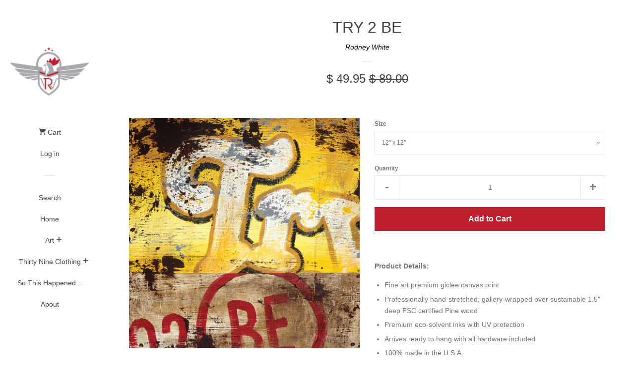

--- FILE ---
content_type: text/html; charset=utf-8
request_url: https://www.rodney-white.com/products/try-2-be
body_size: 18700
content:
<!doctype html>
<!--[if lt IE 7]><html class="no-js lt-ie9 lt-ie8 lt-ie7" lang="en"> <![endif]-->
<!--[if IE 7]><html class="no-js lt-ie9 lt-ie8" lang="en"> <![endif]-->
<!--[if IE 8]><html class="no-js lt-ie9" lang="en"> <![endif]-->
<!--[if IE 9 ]><html class="ie9 no-js"> <![endif]-->
<!--[if (gt IE 9)|!(IE)]><!--> <html class="no-js"> <!--<![endif]-->
<head>

  <script src='//d1liekpayvooaz.cloudfront.net/apps/customizery/customizery.js?shop=rodney-white.myshopify.com'></script>
  <!-- Basic page needs ================================================== -->
  <meta charset="utf-8">
  <meta http-equiv="X-UA-Compatible" content="IE=edge,chrome=1">

  
  <link rel="shortcut icon" href="//www.rodney-white.com/cdn/shop/t/7/assets/favicon.png?v=108395628291083196491750726721" type="image/png" />
  

  <!-- Title and description ================================================== -->
  <title>
  TRY 2 BE &ndash; RODNEY-WHITE.COM
  </title>

  
  <meta name="description" content="Product Details: Fine art premium giclee canvas print Professionally hand-stretched; gallery-wrapped over sustainable 1.5&quot; deep FSC certified Pine wood Premium eco-solvent inks with UV protection Arrives ready to hang with all hardware included 100% made in the U.S.A.">
  

  <!-- Product meta ================================================== -->
  

  <meta property="og:type" content="product">
  <meta property="og:title" content="TRY 2 BE">
  
  <meta property="og:image" content="http://www.rodney-white.com/cdn/shop/products/089_-_Try_2_Be_grande.jpg?v=1435875452">
  <meta property="og:image:secure_url" content="https://www.rodney-white.com/cdn/shop/products/089_-_Try_2_Be_grande.jpg?v=1435875452">
  
  <meta property="og:image" content="http://www.rodney-white.com/cdn/shop/products/089_-_Try_2_Be_D_grande.jpg?v=1435875452">
  <meta property="og:image:secure_url" content="https://www.rodney-white.com/cdn/shop/products/089_-_Try_2_Be_D_grande.jpg?v=1435875452">
  
  <meta property="og:image" content="http://www.rodney-white.com/cdn/shop/products/089_-_Try_2_Be_room_grande.jpg?v=1435875452">
  <meta property="og:image:secure_url" content="https://www.rodney-white.com/cdn/shop/products/089_-_Try_2_Be_room_grande.jpg?v=1435875452">
  
  <meta property="og:price:amount" content="49.95">
  <meta property="og:price:currency" content="USD">


  <meta property="og:description" content="Product Details: Fine art premium giclee canvas print Professionally hand-stretched; gallery-wrapped over sustainable 1.5&quot; deep FSC certified Pine wood Premium eco-solvent inks with UV protection Arrives ready to hang with all hardware included 100% made in the U.S.A.">

  <meta property="og:url" content="https://www.rodney-white.com/products/try-2-be">
  <meta property="og:site_name" content="RODNEY-WHITE.COM">

  



  <meta name="twitter:site" content="@rodneywhite39">


  <meta name="twitter:card" content="product">
  <meta name="twitter:title" content="TRY 2 BE">
  <meta name="twitter:description" content="Product Details:Fine art premium giclee canvas printProfessionally hand-stretched; gallery-wrapped over sustainable 1.5&quot; deep FSC certified Pine woodPremium eco-solvent inks with UV protectionArrives ready to hang with all hardware included100% made in the U.S.A.">
  <meta name="twitter:image" content="https://www.rodney-white.com/cdn/shop/products/089_-_Try_2_Be_medium.jpg?v=1435875452">
  <meta name="twitter:image:width" content="240">
  <meta name="twitter:image:height" content="240">
  <meta name="twitter:label1" content="Price">
  <meta name="twitter:data1" content="From $ 49.95 USD">
  
  <meta name="twitter:label2" content="Brand">
  <meta name="twitter:data2" content="Rodney White">
  



  <!-- Helpers ================================================== -->
  <link rel="canonical" href="https://www.rodney-white.com/products/try-2-be">
  <meta name="viewport" content="width=device-width, initial-scale=1">

  
    <!-- Ajaxify Cart Plugin ================================================== -->
    <link href="//www.rodney-white.com/cdn/shop/t/7/assets/ajaxify.scss.css?v=128133993316140317431436914868" rel="stylesheet" type="text/css" media="all" />
  

  <!-- CSS ================================================== -->
  <link href="//www.rodney-white.com/cdn/shop/t/7/assets/timber.scss.css?v=18247249141707868931750726722" rel="stylesheet" type="text/css" media="all" />
  



  <!-- Header hook for plugins ================================================== -->
  <script>window.performance && window.performance.mark && window.performance.mark('shopify.content_for_header.start');</script><meta id="shopify-digital-wallet" name="shopify-digital-wallet" content="/7951749/digital_wallets/dialog">
<meta name="shopify-checkout-api-token" content="c9834813be6a3c2301b078c22d68230a">
<meta id="in-context-paypal-metadata" data-shop-id="7951749" data-venmo-supported="false" data-environment="production" data-locale="en_US" data-paypal-v4="true" data-currency="USD">
<link rel="alternate" type="application/json+oembed" href="https://www.rodney-white.com/products/try-2-be.oembed">
<script async="async" src="/checkouts/internal/preloads.js?locale=en-US"></script>
<link rel="preconnect" href="https://shop.app" crossorigin="anonymous">
<script async="async" src="https://shop.app/checkouts/internal/preloads.js?locale=en-US&shop_id=7951749" crossorigin="anonymous"></script>
<script id="apple-pay-shop-capabilities" type="application/json">{"shopId":7951749,"countryCode":"US","currencyCode":"USD","merchantCapabilities":["supports3DS"],"merchantId":"gid:\/\/shopify\/Shop\/7951749","merchantName":"RODNEY-WHITE.COM","requiredBillingContactFields":["postalAddress","email"],"requiredShippingContactFields":["postalAddress","email"],"shippingType":"shipping","supportedNetworks":["visa","masterCard","amex","discover","elo","jcb"],"total":{"type":"pending","label":"RODNEY-WHITE.COM","amount":"1.00"},"shopifyPaymentsEnabled":true,"supportsSubscriptions":true}</script>
<script id="shopify-features" type="application/json">{"accessToken":"c9834813be6a3c2301b078c22d68230a","betas":["rich-media-storefront-analytics"],"domain":"www.rodney-white.com","predictiveSearch":true,"shopId":7951749,"locale":"en"}</script>
<script>var Shopify = Shopify || {};
Shopify.shop = "rodney-white.myshopify.com";
Shopify.locale = "en";
Shopify.currency = {"active":"USD","rate":"1.0"};
Shopify.country = "US";
Shopify.theme = {"name":"Pop with infinite scrolling","id":30518209,"schema_name":null,"schema_version":null,"theme_store_id":null,"role":"main"};
Shopify.theme.handle = "null";
Shopify.theme.style = {"id":null,"handle":null};
Shopify.cdnHost = "www.rodney-white.com/cdn";
Shopify.routes = Shopify.routes || {};
Shopify.routes.root = "/";</script>
<script type="module">!function(o){(o.Shopify=o.Shopify||{}).modules=!0}(window);</script>
<script>!function(o){function n(){var o=[];function n(){o.push(Array.prototype.slice.apply(arguments))}return n.q=o,n}var t=o.Shopify=o.Shopify||{};t.loadFeatures=n(),t.autoloadFeatures=n()}(window);</script>
<script>
  window.ShopifyPay = window.ShopifyPay || {};
  window.ShopifyPay.apiHost = "shop.app\/pay";
  window.ShopifyPay.redirectState = null;
</script>
<script id="shop-js-analytics" type="application/json">{"pageType":"product"}</script>
<script defer="defer" async type="module" src="//www.rodney-white.com/cdn/shopifycloud/shop-js/modules/v2/client.init-shop-cart-sync_WVOgQShq.en.esm.js"></script>
<script defer="defer" async type="module" src="//www.rodney-white.com/cdn/shopifycloud/shop-js/modules/v2/chunk.common_C_13GLB1.esm.js"></script>
<script defer="defer" async type="module" src="//www.rodney-white.com/cdn/shopifycloud/shop-js/modules/v2/chunk.modal_CLfMGd0m.esm.js"></script>
<script type="module">
  await import("//www.rodney-white.com/cdn/shopifycloud/shop-js/modules/v2/client.init-shop-cart-sync_WVOgQShq.en.esm.js");
await import("//www.rodney-white.com/cdn/shopifycloud/shop-js/modules/v2/chunk.common_C_13GLB1.esm.js");
await import("//www.rodney-white.com/cdn/shopifycloud/shop-js/modules/v2/chunk.modal_CLfMGd0m.esm.js");

  window.Shopify.SignInWithShop?.initShopCartSync?.({"fedCMEnabled":true,"windoidEnabled":true});

</script>
<script>
  window.Shopify = window.Shopify || {};
  if (!window.Shopify.featureAssets) window.Shopify.featureAssets = {};
  window.Shopify.featureAssets['shop-js'] = {"shop-cart-sync":["modules/v2/client.shop-cart-sync_DuR37GeY.en.esm.js","modules/v2/chunk.common_C_13GLB1.esm.js","modules/v2/chunk.modal_CLfMGd0m.esm.js"],"init-fed-cm":["modules/v2/client.init-fed-cm_BucUoe6W.en.esm.js","modules/v2/chunk.common_C_13GLB1.esm.js","modules/v2/chunk.modal_CLfMGd0m.esm.js"],"shop-toast-manager":["modules/v2/client.shop-toast-manager_B0JfrpKj.en.esm.js","modules/v2/chunk.common_C_13GLB1.esm.js","modules/v2/chunk.modal_CLfMGd0m.esm.js"],"init-shop-cart-sync":["modules/v2/client.init-shop-cart-sync_WVOgQShq.en.esm.js","modules/v2/chunk.common_C_13GLB1.esm.js","modules/v2/chunk.modal_CLfMGd0m.esm.js"],"shop-button":["modules/v2/client.shop-button_B_U3bv27.en.esm.js","modules/v2/chunk.common_C_13GLB1.esm.js","modules/v2/chunk.modal_CLfMGd0m.esm.js"],"init-windoid":["modules/v2/client.init-windoid_DuP9q_di.en.esm.js","modules/v2/chunk.common_C_13GLB1.esm.js","modules/v2/chunk.modal_CLfMGd0m.esm.js"],"shop-cash-offers":["modules/v2/client.shop-cash-offers_BmULhtno.en.esm.js","modules/v2/chunk.common_C_13GLB1.esm.js","modules/v2/chunk.modal_CLfMGd0m.esm.js"],"pay-button":["modules/v2/client.pay-button_CrPSEbOK.en.esm.js","modules/v2/chunk.common_C_13GLB1.esm.js","modules/v2/chunk.modal_CLfMGd0m.esm.js"],"init-customer-accounts":["modules/v2/client.init-customer-accounts_jNk9cPYQ.en.esm.js","modules/v2/client.shop-login-button_DJ5ldayH.en.esm.js","modules/v2/chunk.common_C_13GLB1.esm.js","modules/v2/chunk.modal_CLfMGd0m.esm.js"],"avatar":["modules/v2/client.avatar_BTnouDA3.en.esm.js"],"checkout-modal":["modules/v2/client.checkout-modal_pBPyh9w8.en.esm.js","modules/v2/chunk.common_C_13GLB1.esm.js","modules/v2/chunk.modal_CLfMGd0m.esm.js"],"init-shop-for-new-customer-accounts":["modules/v2/client.init-shop-for-new-customer-accounts_BUoCy7a5.en.esm.js","modules/v2/client.shop-login-button_DJ5ldayH.en.esm.js","modules/v2/chunk.common_C_13GLB1.esm.js","modules/v2/chunk.modal_CLfMGd0m.esm.js"],"init-customer-accounts-sign-up":["modules/v2/client.init-customer-accounts-sign-up_CnczCz9H.en.esm.js","modules/v2/client.shop-login-button_DJ5ldayH.en.esm.js","modules/v2/chunk.common_C_13GLB1.esm.js","modules/v2/chunk.modal_CLfMGd0m.esm.js"],"init-shop-email-lookup-coordinator":["modules/v2/client.init-shop-email-lookup-coordinator_CzjY5t9o.en.esm.js","modules/v2/chunk.common_C_13GLB1.esm.js","modules/v2/chunk.modal_CLfMGd0m.esm.js"],"shop-follow-button":["modules/v2/client.shop-follow-button_CsYC63q7.en.esm.js","modules/v2/chunk.common_C_13GLB1.esm.js","modules/v2/chunk.modal_CLfMGd0m.esm.js"],"shop-login-button":["modules/v2/client.shop-login-button_DJ5ldayH.en.esm.js","modules/v2/chunk.common_C_13GLB1.esm.js","modules/v2/chunk.modal_CLfMGd0m.esm.js"],"shop-login":["modules/v2/client.shop-login_B9ccPdmx.en.esm.js","modules/v2/chunk.common_C_13GLB1.esm.js","modules/v2/chunk.modal_CLfMGd0m.esm.js"],"lead-capture":["modules/v2/client.lead-capture_D0K_KgYb.en.esm.js","modules/v2/chunk.common_C_13GLB1.esm.js","modules/v2/chunk.modal_CLfMGd0m.esm.js"],"payment-terms":["modules/v2/client.payment-terms_BWmiNN46.en.esm.js","modules/v2/chunk.common_C_13GLB1.esm.js","modules/v2/chunk.modal_CLfMGd0m.esm.js"]};
</script>
<script>(function() {
  var isLoaded = false;
  function asyncLoad() {
    if (isLoaded) return;
    isLoaded = true;
    var urls = ["\/\/d1liekpayvooaz.cloudfront.net\/apps\/customizery\/customizery.js?shop=rodney-white.myshopify.com"];
    for (var i = 0; i < urls.length; i++) {
      var s = document.createElement('script');
      s.type = 'text/javascript';
      s.async = true;
      s.src = urls[i];
      var x = document.getElementsByTagName('script')[0];
      x.parentNode.insertBefore(s, x);
    }
  };
  if(window.attachEvent) {
    window.attachEvent('onload', asyncLoad);
  } else {
    window.addEventListener('load', asyncLoad, false);
  }
})();</script>
<script id="__st">var __st={"a":7951749,"offset":-18000,"reqid":"c30bca49-5c34-4375-a741-5f289e533b5d-1769701486","pageurl":"www.rodney-white.com\/products\/try-2-be","u":"445da4e51fbf","p":"product","rtyp":"product","rid":515026561};</script>
<script>window.ShopifyPaypalV4VisibilityTracking = true;</script>
<script id="captcha-bootstrap">!function(){'use strict';const t='contact',e='account',n='new_comment',o=[[t,t],['blogs',n],['comments',n],[t,'customer']],c=[[e,'customer_login'],[e,'guest_login'],[e,'recover_customer_password'],[e,'create_customer']],r=t=>t.map((([t,e])=>`form[action*='/${t}']:not([data-nocaptcha='true']) input[name='form_type'][value='${e}']`)).join(','),a=t=>()=>t?[...document.querySelectorAll(t)].map((t=>t.form)):[];function s(){const t=[...o],e=r(t);return a(e)}const i='password',u='form_key',d=['recaptcha-v3-token','g-recaptcha-response','h-captcha-response',i],f=()=>{try{return window.sessionStorage}catch{return}},m='__shopify_v',_=t=>t.elements[u];function p(t,e,n=!1){try{const o=window.sessionStorage,c=JSON.parse(o.getItem(e)),{data:r}=function(t){const{data:e,action:n}=t;return t[m]||n?{data:e,action:n}:{data:t,action:n}}(c);for(const[e,n]of Object.entries(r))t.elements[e]&&(t.elements[e].value=n);n&&o.removeItem(e)}catch(o){console.error('form repopulation failed',{error:o})}}const l='form_type',E='cptcha';function T(t){t.dataset[E]=!0}const w=window,h=w.document,L='Shopify',v='ce_forms',y='captcha';let A=!1;((t,e)=>{const n=(g='f06e6c50-85a8-45c8-87d0-21a2b65856fe',I='https://cdn.shopify.com/shopifycloud/storefront-forms-hcaptcha/ce_storefront_forms_captcha_hcaptcha.v1.5.2.iife.js',D={infoText:'Protected by hCaptcha',privacyText:'Privacy',termsText:'Terms'},(t,e,n)=>{const o=w[L][v],c=o.bindForm;if(c)return c(t,g,e,D).then(n);var r;o.q.push([[t,g,e,D],n]),r=I,A||(h.body.append(Object.assign(h.createElement('script'),{id:'captcha-provider',async:!0,src:r})),A=!0)});var g,I,D;w[L]=w[L]||{},w[L][v]=w[L][v]||{},w[L][v].q=[],w[L][y]=w[L][y]||{},w[L][y].protect=function(t,e){n(t,void 0,e),T(t)},Object.freeze(w[L][y]),function(t,e,n,w,h,L){const[v,y,A,g]=function(t,e,n){const i=e?o:[],u=t?c:[],d=[...i,...u],f=r(d),m=r(i),_=r(d.filter((([t,e])=>n.includes(e))));return[a(f),a(m),a(_),s()]}(w,h,L),I=t=>{const e=t.target;return e instanceof HTMLFormElement?e:e&&e.form},D=t=>v().includes(t);t.addEventListener('submit',(t=>{const e=I(t);if(!e)return;const n=D(e)&&!e.dataset.hcaptchaBound&&!e.dataset.recaptchaBound,o=_(e),c=g().includes(e)&&(!o||!o.value);(n||c)&&t.preventDefault(),c&&!n&&(function(t){try{if(!f())return;!function(t){const e=f();if(!e)return;const n=_(t);if(!n)return;const o=n.value;o&&e.removeItem(o)}(t);const e=Array.from(Array(32),(()=>Math.random().toString(36)[2])).join('');!function(t,e){_(t)||t.append(Object.assign(document.createElement('input'),{type:'hidden',name:u})),t.elements[u].value=e}(t,e),function(t,e){const n=f();if(!n)return;const o=[...t.querySelectorAll(`input[type='${i}']`)].map((({name:t})=>t)),c=[...d,...o],r={};for(const[a,s]of new FormData(t).entries())c.includes(a)||(r[a]=s);n.setItem(e,JSON.stringify({[m]:1,action:t.action,data:r}))}(t,e)}catch(e){console.error('failed to persist form',e)}}(e),e.submit())}));const S=(t,e)=>{t&&!t.dataset[E]&&(n(t,e.some((e=>e===t))),T(t))};for(const o of['focusin','change'])t.addEventListener(o,(t=>{const e=I(t);D(e)&&S(e,y())}));const B=e.get('form_key'),M=e.get(l),P=B&&M;t.addEventListener('DOMContentLoaded',(()=>{const t=y();if(P)for(const e of t)e.elements[l].value===M&&p(e,B);[...new Set([...A(),...v().filter((t=>'true'===t.dataset.shopifyCaptcha))])].forEach((e=>S(e,t)))}))}(h,new URLSearchParams(w.location.search),n,t,e,['guest_login'])})(!0,!0)}();</script>
<script integrity="sha256-4kQ18oKyAcykRKYeNunJcIwy7WH5gtpwJnB7kiuLZ1E=" data-source-attribution="shopify.loadfeatures" defer="defer" src="//www.rodney-white.com/cdn/shopifycloud/storefront/assets/storefront/load_feature-a0a9edcb.js" crossorigin="anonymous"></script>
<script crossorigin="anonymous" defer="defer" src="//www.rodney-white.com/cdn/shopifycloud/storefront/assets/shopify_pay/storefront-65b4c6d7.js?v=20250812"></script>
<script data-source-attribution="shopify.dynamic_checkout.dynamic.init">var Shopify=Shopify||{};Shopify.PaymentButton=Shopify.PaymentButton||{isStorefrontPortableWallets:!0,init:function(){window.Shopify.PaymentButton.init=function(){};var t=document.createElement("script");t.src="https://www.rodney-white.com/cdn/shopifycloud/portable-wallets/latest/portable-wallets.en.js",t.type="module",document.head.appendChild(t)}};
</script>
<script data-source-attribution="shopify.dynamic_checkout.buyer_consent">
  function portableWalletsHideBuyerConsent(e){var t=document.getElementById("shopify-buyer-consent"),n=document.getElementById("shopify-subscription-policy-button");t&&n&&(t.classList.add("hidden"),t.setAttribute("aria-hidden","true"),n.removeEventListener("click",e))}function portableWalletsShowBuyerConsent(e){var t=document.getElementById("shopify-buyer-consent"),n=document.getElementById("shopify-subscription-policy-button");t&&n&&(t.classList.remove("hidden"),t.removeAttribute("aria-hidden"),n.addEventListener("click",e))}window.Shopify?.PaymentButton&&(window.Shopify.PaymentButton.hideBuyerConsent=portableWalletsHideBuyerConsent,window.Shopify.PaymentButton.showBuyerConsent=portableWalletsShowBuyerConsent);
</script>
<script data-source-attribution="shopify.dynamic_checkout.cart.bootstrap">document.addEventListener("DOMContentLoaded",(function(){function t(){return document.querySelector("shopify-accelerated-checkout-cart, shopify-accelerated-checkout")}if(t())Shopify.PaymentButton.init();else{new MutationObserver((function(e,n){t()&&(Shopify.PaymentButton.init(),n.disconnect())})).observe(document.body,{childList:!0,subtree:!0})}}));
</script>
<link id="shopify-accelerated-checkout-styles" rel="stylesheet" media="screen" href="https://www.rodney-white.com/cdn/shopifycloud/portable-wallets/latest/accelerated-checkout-backwards-compat.css" crossorigin="anonymous">
<style id="shopify-accelerated-checkout-cart">
        #shopify-buyer-consent {
  margin-top: 1em;
  display: inline-block;
  width: 100%;
}

#shopify-buyer-consent.hidden {
  display: none;
}

#shopify-subscription-policy-button {
  background: none;
  border: none;
  padding: 0;
  text-decoration: underline;
  font-size: inherit;
  cursor: pointer;
}

#shopify-subscription-policy-button::before {
  box-shadow: none;
}

      </style>

<script>window.performance && window.performance.mark && window.performance.mark('shopify.content_for_header.end');</script>

  

<!--[if lt IE 9]>
<script src="//html5shiv.googlecode.com/svn/trunk/html5.js" type="text/javascript"></script>
<script src="//www.rodney-white.com/cdn/shop/t/7/assets/respond.min.js?v=52248677837542619231436914866" type="text/javascript"></script>
<link href="//www.rodney-white.com/cdn/shop/t/7/assets/respond-proxy.html" id="respond-proxy" rel="respond-proxy" />
<link href="//www.rodney-white.com/search?q=5412e3d5636e7854d163b02e2b46de62" id="respond-redirect" rel="respond-redirect" />
<script src="//www.rodney-white.com/search?q=5412e3d5636e7854d163b02e2b46de62" type="text/javascript"></script>
<![endif]-->



  
  

  
  <script src="//ajax.googleapis.com/ajax/libs/jquery/1.11.0/jquery.min.js" type="text/javascript"></script>
  <script src="//www.rodney-white.com/cdn/shop/t/7/assets/modernizr.min.js?v=520786850485634651436914865" type="text/javascript"></script>

<link href="https://monorail-edge.shopifysvc.com" rel="dns-prefetch">
<script>(function(){if ("sendBeacon" in navigator && "performance" in window) {try {var session_token_from_headers = performance.getEntriesByType('navigation')[0].serverTiming.find(x => x.name == '_s').description;} catch {var session_token_from_headers = undefined;}var session_cookie_matches = document.cookie.match(/_shopify_s=([^;]*)/);var session_token_from_cookie = session_cookie_matches && session_cookie_matches.length === 2 ? session_cookie_matches[1] : "";var session_token = session_token_from_headers || session_token_from_cookie || "";function handle_abandonment_event(e) {var entries = performance.getEntries().filter(function(entry) {return /monorail-edge.shopifysvc.com/.test(entry.name);});if (!window.abandonment_tracked && entries.length === 0) {window.abandonment_tracked = true;var currentMs = Date.now();var navigation_start = performance.timing.navigationStart;var payload = {shop_id: 7951749,url: window.location.href,navigation_start,duration: currentMs - navigation_start,session_token,page_type: "product"};window.navigator.sendBeacon("https://monorail-edge.shopifysvc.com/v1/produce", JSON.stringify({schema_id: "online_store_buyer_site_abandonment/1.1",payload: payload,metadata: {event_created_at_ms: currentMs,event_sent_at_ms: currentMs}}));}}window.addEventListener('pagehide', handle_abandonment_event);}}());</script>
<script id="web-pixels-manager-setup">(function e(e,d,r,n,o){if(void 0===o&&(o={}),!Boolean(null===(a=null===(i=window.Shopify)||void 0===i?void 0:i.analytics)||void 0===a?void 0:a.replayQueue)){var i,a;window.Shopify=window.Shopify||{};var t=window.Shopify;t.analytics=t.analytics||{};var s=t.analytics;s.replayQueue=[],s.publish=function(e,d,r){return s.replayQueue.push([e,d,r]),!0};try{self.performance.mark("wpm:start")}catch(e){}var l=function(){var e={modern:/Edge?\/(1{2}[4-9]|1[2-9]\d|[2-9]\d{2}|\d{4,})\.\d+(\.\d+|)|Firefox\/(1{2}[4-9]|1[2-9]\d|[2-9]\d{2}|\d{4,})\.\d+(\.\d+|)|Chrom(ium|e)\/(9{2}|\d{3,})\.\d+(\.\d+|)|(Maci|X1{2}).+ Version\/(15\.\d+|(1[6-9]|[2-9]\d|\d{3,})\.\d+)([,.]\d+|)( \(\w+\)|)( Mobile\/\w+|) Safari\/|Chrome.+OPR\/(9{2}|\d{3,})\.\d+\.\d+|(CPU[ +]OS|iPhone[ +]OS|CPU[ +]iPhone|CPU IPhone OS|CPU iPad OS)[ +]+(15[._]\d+|(1[6-9]|[2-9]\d|\d{3,})[._]\d+)([._]\d+|)|Android:?[ /-](13[3-9]|1[4-9]\d|[2-9]\d{2}|\d{4,})(\.\d+|)(\.\d+|)|Android.+Firefox\/(13[5-9]|1[4-9]\d|[2-9]\d{2}|\d{4,})\.\d+(\.\d+|)|Android.+Chrom(ium|e)\/(13[3-9]|1[4-9]\d|[2-9]\d{2}|\d{4,})\.\d+(\.\d+|)|SamsungBrowser\/([2-9]\d|\d{3,})\.\d+/,legacy:/Edge?\/(1[6-9]|[2-9]\d|\d{3,})\.\d+(\.\d+|)|Firefox\/(5[4-9]|[6-9]\d|\d{3,})\.\d+(\.\d+|)|Chrom(ium|e)\/(5[1-9]|[6-9]\d|\d{3,})\.\d+(\.\d+|)([\d.]+$|.*Safari\/(?![\d.]+ Edge\/[\d.]+$))|(Maci|X1{2}).+ Version\/(10\.\d+|(1[1-9]|[2-9]\d|\d{3,})\.\d+)([,.]\d+|)( \(\w+\)|)( Mobile\/\w+|) Safari\/|Chrome.+OPR\/(3[89]|[4-9]\d|\d{3,})\.\d+\.\d+|(CPU[ +]OS|iPhone[ +]OS|CPU[ +]iPhone|CPU IPhone OS|CPU iPad OS)[ +]+(10[._]\d+|(1[1-9]|[2-9]\d|\d{3,})[._]\d+)([._]\d+|)|Android:?[ /-](13[3-9]|1[4-9]\d|[2-9]\d{2}|\d{4,})(\.\d+|)(\.\d+|)|Mobile Safari.+OPR\/([89]\d|\d{3,})\.\d+\.\d+|Android.+Firefox\/(13[5-9]|1[4-9]\d|[2-9]\d{2}|\d{4,})\.\d+(\.\d+|)|Android.+Chrom(ium|e)\/(13[3-9]|1[4-9]\d|[2-9]\d{2}|\d{4,})\.\d+(\.\d+|)|Android.+(UC? ?Browser|UCWEB|U3)[ /]?(15\.([5-9]|\d{2,})|(1[6-9]|[2-9]\d|\d{3,})\.\d+)\.\d+|SamsungBrowser\/(5\.\d+|([6-9]|\d{2,})\.\d+)|Android.+MQ{2}Browser\/(14(\.(9|\d{2,})|)|(1[5-9]|[2-9]\d|\d{3,})(\.\d+|))(\.\d+|)|K[Aa][Ii]OS\/(3\.\d+|([4-9]|\d{2,})\.\d+)(\.\d+|)/},d=e.modern,r=e.legacy,n=navigator.userAgent;return n.match(d)?"modern":n.match(r)?"legacy":"unknown"}(),u="modern"===l?"modern":"legacy",c=(null!=n?n:{modern:"",legacy:""})[u],f=function(e){return[e.baseUrl,"/wpm","/b",e.hashVersion,"modern"===e.buildTarget?"m":"l",".js"].join("")}({baseUrl:d,hashVersion:r,buildTarget:u}),m=function(e){var d=e.version,r=e.bundleTarget,n=e.surface,o=e.pageUrl,i=e.monorailEndpoint;return{emit:function(e){var a=e.status,t=e.errorMsg,s=(new Date).getTime(),l=JSON.stringify({metadata:{event_sent_at_ms:s},events:[{schema_id:"web_pixels_manager_load/3.1",payload:{version:d,bundle_target:r,page_url:o,status:a,surface:n,error_msg:t},metadata:{event_created_at_ms:s}}]});if(!i)return console&&console.warn&&console.warn("[Web Pixels Manager] No Monorail endpoint provided, skipping logging."),!1;try{return self.navigator.sendBeacon.bind(self.navigator)(i,l)}catch(e){}var u=new XMLHttpRequest;try{return u.open("POST",i,!0),u.setRequestHeader("Content-Type","text/plain"),u.send(l),!0}catch(e){return console&&console.warn&&console.warn("[Web Pixels Manager] Got an unhandled error while logging to Monorail."),!1}}}}({version:r,bundleTarget:l,surface:e.surface,pageUrl:self.location.href,monorailEndpoint:e.monorailEndpoint});try{o.browserTarget=l,function(e){var d=e.src,r=e.async,n=void 0===r||r,o=e.onload,i=e.onerror,a=e.sri,t=e.scriptDataAttributes,s=void 0===t?{}:t,l=document.createElement("script"),u=document.querySelector("head"),c=document.querySelector("body");if(l.async=n,l.src=d,a&&(l.integrity=a,l.crossOrigin="anonymous"),s)for(var f in s)if(Object.prototype.hasOwnProperty.call(s,f))try{l.dataset[f]=s[f]}catch(e){}if(o&&l.addEventListener("load",o),i&&l.addEventListener("error",i),u)u.appendChild(l);else{if(!c)throw new Error("Did not find a head or body element to append the script");c.appendChild(l)}}({src:f,async:!0,onload:function(){if(!function(){var e,d;return Boolean(null===(d=null===(e=window.Shopify)||void 0===e?void 0:e.analytics)||void 0===d?void 0:d.initialized)}()){var d=window.webPixelsManager.init(e)||void 0;if(d){var r=window.Shopify.analytics;r.replayQueue.forEach((function(e){var r=e[0],n=e[1],o=e[2];d.publishCustomEvent(r,n,o)})),r.replayQueue=[],r.publish=d.publishCustomEvent,r.visitor=d.visitor,r.initialized=!0}}},onerror:function(){return m.emit({status:"failed",errorMsg:"".concat(f," has failed to load")})},sri:function(e){var d=/^sha384-[A-Za-z0-9+/=]+$/;return"string"==typeof e&&d.test(e)}(c)?c:"",scriptDataAttributes:o}),m.emit({status:"loading"})}catch(e){m.emit({status:"failed",errorMsg:(null==e?void 0:e.message)||"Unknown error"})}}})({shopId: 7951749,storefrontBaseUrl: "https://www.rodney-white.com",extensionsBaseUrl: "https://extensions.shopifycdn.com/cdn/shopifycloud/web-pixels-manager",monorailEndpoint: "https://monorail-edge.shopifysvc.com/unstable/produce_batch",surface: "storefront-renderer",enabledBetaFlags: ["2dca8a86"],webPixelsConfigList: [{"id":"1316257952","configuration":"{\"storeIdentity\":\"rodney-white.myshopify.com\",\"baseURL\":\"https:\\\/\\\/api.printful.com\\\/shopify-pixels\"}","eventPayloadVersion":"v1","runtimeContext":"STRICT","scriptVersion":"74f275712857ab41bea9d998dcb2f9da","type":"APP","apiClientId":156624,"privacyPurposes":["ANALYTICS","MARKETING","SALE_OF_DATA"],"dataSharingAdjustments":{"protectedCustomerApprovalScopes":["read_customer_address","read_customer_email","read_customer_name","read_customer_personal_data","read_customer_phone"]}},{"id":"281116832","configuration":"{\"pixel_id\":\"2475382746091456\",\"pixel_type\":\"facebook_pixel\",\"metaapp_system_user_token\":\"-\"}","eventPayloadVersion":"v1","runtimeContext":"OPEN","scriptVersion":"ca16bc87fe92b6042fbaa3acc2fbdaa6","type":"APP","apiClientId":2329312,"privacyPurposes":["ANALYTICS","MARKETING","SALE_OF_DATA"],"dataSharingAdjustments":{"protectedCustomerApprovalScopes":["read_customer_address","read_customer_email","read_customer_name","read_customer_personal_data","read_customer_phone"]}},{"id":"53641376","eventPayloadVersion":"v1","runtimeContext":"LAX","scriptVersion":"1","type":"CUSTOM","privacyPurposes":["MARKETING"],"name":"Meta pixel (migrated)"},{"id":"shopify-app-pixel","configuration":"{}","eventPayloadVersion":"v1","runtimeContext":"STRICT","scriptVersion":"0450","apiClientId":"shopify-pixel","type":"APP","privacyPurposes":["ANALYTICS","MARKETING"]},{"id":"shopify-custom-pixel","eventPayloadVersion":"v1","runtimeContext":"LAX","scriptVersion":"0450","apiClientId":"shopify-pixel","type":"CUSTOM","privacyPurposes":["ANALYTICS","MARKETING"]}],isMerchantRequest: false,initData: {"shop":{"name":"RODNEY-WHITE.COM","paymentSettings":{"currencyCode":"USD"},"myshopifyDomain":"rodney-white.myshopify.com","countryCode":"US","storefrontUrl":"https:\/\/www.rodney-white.com"},"customer":null,"cart":null,"checkout":null,"productVariants":[{"price":{"amount":49.95,"currencyCode":"USD"},"product":{"title":"TRY 2 BE","vendor":"Rodney White","id":"515026561","untranslatedTitle":"TRY 2 BE","url":"\/products\/try-2-be","type":"Stretched Canvas"},"id":"1383453377","image":{"src":"\/\/www.rodney-white.com\/cdn\/shop\/products\/089_-_Try_2_Be.jpg?v=1435875452"},"sku":"SC0891212","title":"12\" x 12\"","untranslatedTitle":"12\" x 12\""},{"price":{"amount":72.0,"currencyCode":"USD"},"product":{"title":"TRY 2 BE","vendor":"Rodney White","id":"515026561","untranslatedTitle":"TRY 2 BE","url":"\/products\/try-2-be","type":"Stretched Canvas"},"id":"1383453441","image":{"src":"\/\/www.rodney-white.com\/cdn\/shop\/products\/089_-_Try_2_Be.jpg?v=1435875452"},"sku":"SC0891818","title":"18\" x 18\"","untranslatedTitle":"18\" x 18\""},{"price":{"amount":102.0,"currencyCode":"USD"},"product":{"title":"TRY 2 BE","vendor":"Rodney White","id":"515026561","untranslatedTitle":"TRY 2 BE","url":"\/products\/try-2-be","type":"Stretched Canvas"},"id":"1383453505","image":{"src":"\/\/www.rodney-white.com\/cdn\/shop\/products\/089_-_Try_2_Be.jpg?v=1435875452"},"sku":"SC0892424","title":"24\" x 24\"","untranslatedTitle":"24\" x 24\""},{"price":{"amount":144.0,"currencyCode":"USD"},"product":{"title":"TRY 2 BE","vendor":"Rodney White","id":"515026561","untranslatedTitle":"TRY 2 BE","url":"\/products\/try-2-be","type":"Stretched Canvas"},"id":"1383453569","image":{"src":"\/\/www.rodney-white.com\/cdn\/shop\/products\/089_-_Try_2_Be.jpg?v=1435875452"},"sku":"SC0893030","title":"30\" x 30\"","untranslatedTitle":"30\" x 30\""},{"price":{"amount":174.0,"currencyCode":"USD"},"product":{"title":"TRY 2 BE","vendor":"Rodney White","id":"515026561","untranslatedTitle":"TRY 2 BE","url":"\/products\/try-2-be","type":"Stretched Canvas"},"id":"1383453633","image":{"src":"\/\/www.rodney-white.com\/cdn\/shop\/products\/089_-_Try_2_Be.jpg?v=1435875452"},"sku":"SC0893636","title":"36\" x 36\"","untranslatedTitle":"36\" x 36\""},{"price":{"amount":345.0,"currencyCode":"USD"},"product":{"title":"TRY 2 BE","vendor":"Rodney White","id":"515026561","untranslatedTitle":"TRY 2 BE","url":"\/products\/try-2-be","type":"Stretched Canvas"},"id":"1383453697","image":{"src":"\/\/www.rodney-white.com\/cdn\/shop\/products\/089_-_Try_2_Be.jpg?v=1435875452"},"sku":"SC0894848","title":"48\" x 48\"","untranslatedTitle":"48\" x 48\""}],"purchasingCompany":null},},"https://www.rodney-white.com/cdn","1d2a099fw23dfb22ep557258f5m7a2edbae",{"modern":"","legacy":""},{"shopId":"7951749","storefrontBaseUrl":"https:\/\/www.rodney-white.com","extensionBaseUrl":"https:\/\/extensions.shopifycdn.com\/cdn\/shopifycloud\/web-pixels-manager","surface":"storefront-renderer","enabledBetaFlags":"[\"2dca8a86\"]","isMerchantRequest":"false","hashVersion":"1d2a099fw23dfb22ep557258f5m7a2edbae","publish":"custom","events":"[[\"page_viewed\",{}],[\"product_viewed\",{\"productVariant\":{\"price\":{\"amount\":49.95,\"currencyCode\":\"USD\"},\"product\":{\"title\":\"TRY 2 BE\",\"vendor\":\"Rodney White\",\"id\":\"515026561\",\"untranslatedTitle\":\"TRY 2 BE\",\"url\":\"\/products\/try-2-be\",\"type\":\"Stretched Canvas\"},\"id\":\"1383453377\",\"image\":{\"src\":\"\/\/www.rodney-white.com\/cdn\/shop\/products\/089_-_Try_2_Be.jpg?v=1435875452\"},\"sku\":\"SC0891212\",\"title\":\"12\\\" x 12\\\"\",\"untranslatedTitle\":\"12\\\" x 12\\\"\"}}]]"});</script><script>
  window.ShopifyAnalytics = window.ShopifyAnalytics || {};
  window.ShopifyAnalytics.meta = window.ShopifyAnalytics.meta || {};
  window.ShopifyAnalytics.meta.currency = 'USD';
  var meta = {"product":{"id":515026561,"gid":"gid:\/\/shopify\/Product\/515026561","vendor":"Rodney White","type":"Stretched Canvas","handle":"try-2-be","variants":[{"id":1383453377,"price":4995,"name":"TRY 2 BE - 12\" x 12\"","public_title":"12\" x 12\"","sku":"SC0891212"},{"id":1383453441,"price":7200,"name":"TRY 2 BE - 18\" x 18\"","public_title":"18\" x 18\"","sku":"SC0891818"},{"id":1383453505,"price":10200,"name":"TRY 2 BE - 24\" x 24\"","public_title":"24\" x 24\"","sku":"SC0892424"},{"id":1383453569,"price":14400,"name":"TRY 2 BE - 30\" x 30\"","public_title":"30\" x 30\"","sku":"SC0893030"},{"id":1383453633,"price":17400,"name":"TRY 2 BE - 36\" x 36\"","public_title":"36\" x 36\"","sku":"SC0893636"},{"id":1383453697,"price":34500,"name":"TRY 2 BE - 48\" x 48\"","public_title":"48\" x 48\"","sku":"SC0894848"}],"remote":false},"page":{"pageType":"product","resourceType":"product","resourceId":515026561,"requestId":"c30bca49-5c34-4375-a741-5f289e533b5d-1769701486"}};
  for (var attr in meta) {
    window.ShopifyAnalytics.meta[attr] = meta[attr];
  }
</script>
<script class="analytics">
  (function () {
    var customDocumentWrite = function(content) {
      var jquery = null;

      if (window.jQuery) {
        jquery = window.jQuery;
      } else if (window.Checkout && window.Checkout.$) {
        jquery = window.Checkout.$;
      }

      if (jquery) {
        jquery('body').append(content);
      }
    };

    var hasLoggedConversion = function(token) {
      if (token) {
        return document.cookie.indexOf('loggedConversion=' + token) !== -1;
      }
      return false;
    }

    var setCookieIfConversion = function(token) {
      if (token) {
        var twoMonthsFromNow = new Date(Date.now());
        twoMonthsFromNow.setMonth(twoMonthsFromNow.getMonth() + 2);

        document.cookie = 'loggedConversion=' + token + '; expires=' + twoMonthsFromNow;
      }
    }

    var trekkie = window.ShopifyAnalytics.lib = window.trekkie = window.trekkie || [];
    if (trekkie.integrations) {
      return;
    }
    trekkie.methods = [
      'identify',
      'page',
      'ready',
      'track',
      'trackForm',
      'trackLink'
    ];
    trekkie.factory = function(method) {
      return function() {
        var args = Array.prototype.slice.call(arguments);
        args.unshift(method);
        trekkie.push(args);
        return trekkie;
      };
    };
    for (var i = 0; i < trekkie.methods.length; i++) {
      var key = trekkie.methods[i];
      trekkie[key] = trekkie.factory(key);
    }
    trekkie.load = function(config) {
      trekkie.config = config || {};
      trekkie.config.initialDocumentCookie = document.cookie;
      var first = document.getElementsByTagName('script')[0];
      var script = document.createElement('script');
      script.type = 'text/javascript';
      script.onerror = function(e) {
        var scriptFallback = document.createElement('script');
        scriptFallback.type = 'text/javascript';
        scriptFallback.onerror = function(error) {
                var Monorail = {
      produce: function produce(monorailDomain, schemaId, payload) {
        var currentMs = new Date().getTime();
        var event = {
          schema_id: schemaId,
          payload: payload,
          metadata: {
            event_created_at_ms: currentMs,
            event_sent_at_ms: currentMs
          }
        };
        return Monorail.sendRequest("https://" + monorailDomain + "/v1/produce", JSON.stringify(event));
      },
      sendRequest: function sendRequest(endpointUrl, payload) {
        // Try the sendBeacon API
        if (window && window.navigator && typeof window.navigator.sendBeacon === 'function' && typeof window.Blob === 'function' && !Monorail.isIos12()) {
          var blobData = new window.Blob([payload], {
            type: 'text/plain'
          });

          if (window.navigator.sendBeacon(endpointUrl, blobData)) {
            return true;
          } // sendBeacon was not successful

        } // XHR beacon

        var xhr = new XMLHttpRequest();

        try {
          xhr.open('POST', endpointUrl);
          xhr.setRequestHeader('Content-Type', 'text/plain');
          xhr.send(payload);
        } catch (e) {
          console.log(e);
        }

        return false;
      },
      isIos12: function isIos12() {
        return window.navigator.userAgent.lastIndexOf('iPhone; CPU iPhone OS 12_') !== -1 || window.navigator.userAgent.lastIndexOf('iPad; CPU OS 12_') !== -1;
      }
    };
    Monorail.produce('monorail-edge.shopifysvc.com',
      'trekkie_storefront_load_errors/1.1',
      {shop_id: 7951749,
      theme_id: 30518209,
      app_name: "storefront",
      context_url: window.location.href,
      source_url: "//www.rodney-white.com/cdn/s/trekkie.storefront.a804e9514e4efded663580eddd6991fcc12b5451.min.js"});

        };
        scriptFallback.async = true;
        scriptFallback.src = '//www.rodney-white.com/cdn/s/trekkie.storefront.a804e9514e4efded663580eddd6991fcc12b5451.min.js';
        first.parentNode.insertBefore(scriptFallback, first);
      };
      script.async = true;
      script.src = '//www.rodney-white.com/cdn/s/trekkie.storefront.a804e9514e4efded663580eddd6991fcc12b5451.min.js';
      first.parentNode.insertBefore(script, first);
    };
    trekkie.load(
      {"Trekkie":{"appName":"storefront","development":false,"defaultAttributes":{"shopId":7951749,"isMerchantRequest":null,"themeId":30518209,"themeCityHash":"6537926280064079661","contentLanguage":"en","currency":"USD","eventMetadataId":"9d510ae0-91c5-40b7-848f-57b1dd6984a2"},"isServerSideCookieWritingEnabled":true,"monorailRegion":"shop_domain","enabledBetaFlags":["65f19447","b5387b81"]},"Session Attribution":{},"S2S":{"facebookCapiEnabled":true,"source":"trekkie-storefront-renderer","apiClientId":580111}}
    );

    var loaded = false;
    trekkie.ready(function() {
      if (loaded) return;
      loaded = true;

      window.ShopifyAnalytics.lib = window.trekkie;

      var originalDocumentWrite = document.write;
      document.write = customDocumentWrite;
      try { window.ShopifyAnalytics.merchantGoogleAnalytics.call(this); } catch(error) {};
      document.write = originalDocumentWrite;

      window.ShopifyAnalytics.lib.page(null,{"pageType":"product","resourceType":"product","resourceId":515026561,"requestId":"c30bca49-5c34-4375-a741-5f289e533b5d-1769701486","shopifyEmitted":true});

      var match = window.location.pathname.match(/checkouts\/(.+)\/(thank_you|post_purchase)/)
      var token = match? match[1]: undefined;
      if (!hasLoggedConversion(token)) {
        setCookieIfConversion(token);
        window.ShopifyAnalytics.lib.track("Viewed Product",{"currency":"USD","variantId":1383453377,"productId":515026561,"productGid":"gid:\/\/shopify\/Product\/515026561","name":"TRY 2 BE - 12\" x 12\"","price":"49.95","sku":"SC0891212","brand":"Rodney White","variant":"12\" x 12\"","category":"Stretched Canvas","nonInteraction":true,"remote":false},undefined,undefined,{"shopifyEmitted":true});
      window.ShopifyAnalytics.lib.track("monorail:\/\/trekkie_storefront_viewed_product\/1.1",{"currency":"USD","variantId":1383453377,"productId":515026561,"productGid":"gid:\/\/shopify\/Product\/515026561","name":"TRY 2 BE - 12\" x 12\"","price":"49.95","sku":"SC0891212","brand":"Rodney White","variant":"12\" x 12\"","category":"Stretched Canvas","nonInteraction":true,"remote":false,"referer":"https:\/\/www.rodney-white.com\/products\/try-2-be"});
      }
    });


        var eventsListenerScript = document.createElement('script');
        eventsListenerScript.async = true;
        eventsListenerScript.src = "//www.rodney-white.com/cdn/shopifycloud/storefront/assets/shop_events_listener-3da45d37.js";
        document.getElementsByTagName('head')[0].appendChild(eventsListenerScript);

})();</script>
<script
  defer
  src="https://www.rodney-white.com/cdn/shopifycloud/perf-kit/shopify-perf-kit-3.1.0.min.js"
  data-application="storefront-renderer"
  data-shop-id="7951749"
  data-render-region="gcp-us-east1"
  data-page-type="product"
  data-theme-instance-id="30518209"
  data-theme-name=""
  data-theme-version=""
  data-monorail-region="shop_domain"
  data-resource-timing-sampling-rate="10"
  data-shs="true"
  data-shs-beacon="true"
  data-shs-export-with-fetch="true"
  data-shs-logs-sample-rate="1"
  data-shs-beacon-endpoint="https://www.rodney-white.com/api/collect"
></script>
</head>


<body id="try-2-be" class="template-product" >

  <div class="nav-mobile">
    <nav class="nav-bar" role="navigation">
      <div class="wrapper">
        



<ul class="site-nav" id="accessibleNav">
  
    

    
    
      
        <li >
          <a href="/search" class="site-nav__link site-nav__linknodrop">Search</a>
        </li>
      
    
  
    

    
    
      
        <li >
          <a href="/" class="site-nav__link site-nav__linknodrop">Home</a>
        </li>
      
    
  
    

    
    
    
      <li class="site-nav--has-dropdown" aria-haspopup="true">
        <div class="grid--full">
          <div class="grid-item large--one-whole">
            <a href="/pages/page" class="site-nav__linkdrop site-nav__label icon-fallback-text ">
              Art
            </a>
            <button type="button" class="btn site-nav__dropdown-icon--open site-nav__dropdown-toggle icon-fallback-text medium-down--hide">
              <span class="icon icon-plus" aria-hidden="true"></span>
              <span class="fallback-text">expand</span>
            </button>
            <button type="button" class="btn site-nav__dropdown-icon--close site-nav__dropdown-toggle icon-fallback-text medium-down--hide">
              <span class="icon icon-minus" aria-hidden="true"></span>
              <span class="fallback-text">collapse</span>
            </button>
            <button type="button" class="btn site-nav__dropdown-icon--open site-nav__dropdown-toggle large--hide icon-fallback-text">
              <span class="icon icon-arrow-down" aria-hidden="true"></span>
              <span class="fallback-text">expand</span>
            </button>
            <button type="button" class="btn site-nav__dropdown-icon--close site-nav__dropdown-toggle large--hide icon-fallback-text">
              <span class="icon icon-arrow-up" aria-hidden="true"></span>
              <span class="fallback-text">collapse</span>
            </button>

          </div>
        </div>
        <ul class="site-nav__dropdown">
          
            <li >
              <a href="/collections/gallery-wrapped-canvas" class="site-nav__link">Gallery Wrapped Canvas</a>
            </li>
          
        </ul>
      </li>
    
  
    

    
    
    
      <li class="site-nav--has-dropdown" aria-haspopup="true">
        <div class="grid--full">
          <div class="grid-item large--one-whole">
            <a href="/pages/thirty-nine-clothing" class="site-nav__linkdrop site-nav__label icon-fallback-text ">
              Thirty Nine Clothing
            </a>
            <button type="button" class="btn site-nav__dropdown-icon--open site-nav__dropdown-toggle icon-fallback-text medium-down--hide">
              <span class="icon icon-plus" aria-hidden="true"></span>
              <span class="fallback-text">expand</span>
            </button>
            <button type="button" class="btn site-nav__dropdown-icon--close site-nav__dropdown-toggle icon-fallback-text medium-down--hide">
              <span class="icon icon-minus" aria-hidden="true"></span>
              <span class="fallback-text">collapse</span>
            </button>
            <button type="button" class="btn site-nav__dropdown-icon--open site-nav__dropdown-toggle large--hide icon-fallback-text">
              <span class="icon icon-arrow-down" aria-hidden="true"></span>
              <span class="fallback-text">expand</span>
            </button>
            <button type="button" class="btn site-nav__dropdown-icon--close site-nav__dropdown-toggle large--hide icon-fallback-text">
              <span class="icon icon-arrow-up" aria-hidden="true"></span>
              <span class="fallback-text">collapse</span>
            </button>

          </div>
        </div>
        <ul class="site-nav__dropdown">
          
            <li >
              <a href="/collections/thirty-nine-clothing/MENS" class="site-nav__link">All</a>
            </li>
          
            <li >
              <a href="/pages/thirty-nine-clothing-nomenclature" class="site-nav__link">Lookbook:Nomenclature</a>
            </li>
          
            <li >
              <a href="/pages/thirty-nine-clothing-introspections" class="site-nav__link">Lookbook: Introspections</a>
            </li>
          
        </ul>
      </li>
    
  
    

    
    
      
        <li >
          <a href="/pages/press" class="site-nav__link">So This Happened...</a>
        </li>
      
    
  
    

    
    
      
        <li >
          <a href="/pages/about" class="site-nav__link">About</a>
        </li>
      
    
  
  
    
      <li class="large--hide">
        <a href="/account/login" class="site-nav__link">Log in</a>
      </li>
    
  
</ul>

      </div>
    </nav>
  </div>

  <div class="page-wrapper">

    <header class="site-header" role="banner">
      <div class="nav-bar grid--full large--hide">

        <div class="grid-item one-quarter">
          <button type="button" class="text-link nav-toggle" id="navToggle">
            <div class="table-contain">
              <div class="table-contain__inner">
                <span class="icon-fallback-text">
                  <span class="icon icon-list" aria-hidden="true"></span>
                  <span class="fallback-text">Menu</span>
                </span>
              </div>
            </div>
          </button>
        </div>

        <div class="grid-item two-quarters">

          <div class="table-contain">
            <div class="table-contain__inner">

            
              <div class="h1 header-logo" itemscope itemtype="http://schema.org/Organization">
            

            
              <a href="/" itemprop="url">
                <img src="//www.rodney-white.com/cdn/shop/t/7/assets/logo.png?v=9751067247534973651750769522" alt="RODNEY-WHITE.COM" itemprop="logo">
              </a>
            

            
              </div>
            

            </div>
          </div>

        </div>

        <div class="grid-item one-quarter text-right">
          <a href="/cart" class="cart-toggle">
          <div class="table-contain">
            <div class="table-contain__inner">
              <span class="icon-fallback-text">
                <span class="icon icon-cart" aria-hidden="true"></span>
                <span class="fallback-text">Cart</span>
              </span>
            </div>
          </div>
          </a>
        </div>

      </div>

      <div class="wrapper">

        
        <div class="grid--full">
          <div class="grid-item medium-down--hide">
          
            <div class="h1 header-logo" itemscope itemtype="http://schema.org/Organization">
          

          
            <a href="/" itemprop="url">
              <img src="//www.rodney-white.com/cdn/shop/t/7/assets/logo.png?v=9751067247534973651750769522" alt="RODNEY-WHITE.COM" itemprop="logo">
            </a>
          

          
            </div>
          
          </div>
        </div>

        

        <div class="medium-down--hide">
          <ul class="site-nav">
            <li>
              <a href="/cart" class="cart-toggle site-nav__link">
                <span class="icon icon-cart" aria-hidden="true"></span>
                Cart
                <span id="cartCount" class="hidden-count">(0)</span>
              </a>
            </li>
            
              
                <li>
                  <a href="/account/login" class="site-nav__link">Log in</a>
                </li>
              
            
          </ul>

          <hr class="hr--small">
        </div>

        

        <nav class="nav-bar medium-down--hide" role="navigation">
          



<ul class="site-nav" id="accessibleNav">
  
    

    
    
      
        <li >
          <a href="/search" class="site-nav__link site-nav__linknodrop">Search</a>
        </li>
      
    
  
    

    
    
      
        <li >
          <a href="/" class="site-nav__link site-nav__linknodrop">Home</a>
        </li>
      
    
  
    

    
    
    
      <li class="site-nav--has-dropdown" aria-haspopup="true">
        <div class="grid--full">
          <div class="grid-item large--one-whole">
            <a href="/pages/page" class="site-nav__linkdrop site-nav__label icon-fallback-text ">
              Art
            </a>
            <button type="button" class="btn site-nav__dropdown-icon--open site-nav__dropdown-toggle icon-fallback-text medium-down--hide">
              <span class="icon icon-plus" aria-hidden="true"></span>
              <span class="fallback-text">expand</span>
            </button>
            <button type="button" class="btn site-nav__dropdown-icon--close site-nav__dropdown-toggle icon-fallback-text medium-down--hide">
              <span class="icon icon-minus" aria-hidden="true"></span>
              <span class="fallback-text">collapse</span>
            </button>
            <button type="button" class="btn site-nav__dropdown-icon--open site-nav__dropdown-toggle large--hide icon-fallback-text">
              <span class="icon icon-arrow-down" aria-hidden="true"></span>
              <span class="fallback-text">expand</span>
            </button>
            <button type="button" class="btn site-nav__dropdown-icon--close site-nav__dropdown-toggle large--hide icon-fallback-text">
              <span class="icon icon-arrow-up" aria-hidden="true"></span>
              <span class="fallback-text">collapse</span>
            </button>

          </div>
        </div>
        <ul class="site-nav__dropdown">
          
            <li >
              <a href="/collections/gallery-wrapped-canvas" class="site-nav__link">Gallery Wrapped Canvas</a>
            </li>
          
        </ul>
      </li>
    
  
    

    
    
    
      <li class="site-nav--has-dropdown" aria-haspopup="true">
        <div class="grid--full">
          <div class="grid-item large--one-whole">
            <a href="/pages/thirty-nine-clothing" class="site-nav__linkdrop site-nav__label icon-fallback-text ">
              Thirty Nine Clothing
            </a>
            <button type="button" class="btn site-nav__dropdown-icon--open site-nav__dropdown-toggle icon-fallback-text medium-down--hide">
              <span class="icon icon-plus" aria-hidden="true"></span>
              <span class="fallback-text">expand</span>
            </button>
            <button type="button" class="btn site-nav__dropdown-icon--close site-nav__dropdown-toggle icon-fallback-text medium-down--hide">
              <span class="icon icon-minus" aria-hidden="true"></span>
              <span class="fallback-text">collapse</span>
            </button>
            <button type="button" class="btn site-nav__dropdown-icon--open site-nav__dropdown-toggle large--hide icon-fallback-text">
              <span class="icon icon-arrow-down" aria-hidden="true"></span>
              <span class="fallback-text">expand</span>
            </button>
            <button type="button" class="btn site-nav__dropdown-icon--close site-nav__dropdown-toggle large--hide icon-fallback-text">
              <span class="icon icon-arrow-up" aria-hidden="true"></span>
              <span class="fallback-text">collapse</span>
            </button>

          </div>
        </div>
        <ul class="site-nav__dropdown">
          
            <li >
              <a href="/collections/thirty-nine-clothing/MENS" class="site-nav__link">All</a>
            </li>
          
            <li >
              <a href="/pages/thirty-nine-clothing-nomenclature" class="site-nav__link">Lookbook:Nomenclature</a>
            </li>
          
            <li >
              <a href="/pages/thirty-nine-clothing-introspections" class="site-nav__link">Lookbook: Introspections</a>
            </li>
          
        </ul>
      </li>
    
  
    

    
    
      
        <li >
          <a href="/pages/press" class="site-nav__link">So This Happened...</a>
        </li>
      
    
  
    

    
    
      
        <li >
          <a href="/pages/about" class="site-nav__link">About</a>
        </li>
      
    
  
  
    
      <li class="large--hide">
        <a href="/account/login" class="site-nav__link">Log in</a>
      </li>
    
  
</ul>

        </nav>

      </div>
    </header>

    <main class="main-content" role="main">
      <div class="wrapper">

        





<div itemscope itemtype="http://schema.org/Product">

  <div class="product-single__header text-center">
    <meta itemprop="url" content="https://www.rodney-white.com/products/try-2-be">
    <meta itemprop="image" content="//www.rodney-white.com/cdn/shop/products/089_-_Try_2_Be_grande.jpg?v=1435875452">

    

    <h1 itemprop="name" class="product-single__title wvendor">TRY 2 BE</h1>
    
      <p class="product-single__vendor">Rodney White</p>
    
    <hr class="hr--small">

    

    <div class="h2 product-single__price">
      <span id="productPrice"  class="on-sale">
        $ 49.95
      </span>

      
        <del id="comparePrice">$ 499.00</del>
      
    </div>
  </div>

  <div class="grid product-single">
    <div class="grid-item large--one-half text-center">
      <div class="product-single__photos" id="productPhoto">
        
        <img src="//www.rodney-white.com/cdn/shop/products/089_-_Try_2_Be_large.jpg?v=1435875452" alt="TRY 2 BE" id="productPhotoImg" data-zoom="//www.rodney-white.com/cdn/shop/products/089_-_Try_2_Be_1024x1024.jpg?v=1435875452">
      </div>
<div id="shopify-product-reviews" data-id="515026561"></div>
      
      
        <ul class="product-single__thumbs grid-uniform" id="productThumbs">

          
            <li class="grid-item one-quarter">
              <a href="//www.rodney-white.com/cdn/shop/products/089_-_Try_2_Be_large.jpg?v=1435875452" class="product-single__thumb">
                <img src="//www.rodney-white.com/cdn/shop/products/089_-_Try_2_Be_compact.jpg?v=1435875452" alt="TRY 2 BE">
              </a>
            </li>
          
            <li class="grid-item one-quarter">
              <a href="//www.rodney-white.com/cdn/shop/products/089_-_Try_2_Be_D_large.jpg?v=1435875452" class="product-single__thumb">
                <img src="//www.rodney-white.com/cdn/shop/products/089_-_Try_2_Be_D_compact.jpg?v=1435875452" alt="TRY 2 BE">
              </a>
            </li>
          
            <li class="grid-item one-quarter">
              <a href="//www.rodney-white.com/cdn/shop/products/089_-_Try_2_Be_room_large.jpg?v=1435875452" class="product-single__thumb">
                <img src="//www.rodney-white.com/cdn/shop/products/089_-_Try_2_Be_room_compact.jpg?v=1435875452" alt="TRY 2 BE">
              </a>
            </li>
          

        </ul>
      
    </div>

    <div class="grid-item large--one-half">

      <div itemprop="offers" itemscope itemtype="http://schema.org/Offer">

        
        

        <meta itemprop="priceCurrency" content="USD">
        <meta itemprop="price" content="$ 49.95">

        <link itemprop="availability" href="http://schema.org/InStock">

        
        <form action="/cart/add" method="post" enctype="multipart/form-data" id="addToCartForm">

          
          <div class="product-single__variants">
            <select name="id" id="productSelect" class="product-single__variants">
              
                

                  
                  <option  selected="selected"  value="1383453377">12" x 12" - $ 49.95 USD</option>

                
              
                

                  
                  <option  value="1383453441">18" x 18" - $ 72.00 USD</option>

                
              
                

                  
                  <option  value="1383453505">24" x 24" - $ 102.00 USD</option>

                
              
                

                  
                  <option  value="1383453569">30" x 30" - $ 144.00 USD</option>

                
              
                

                  
                  <option  value="1383453633">36" x 36" - $ 174.00 USD</option>

                
              
                

                  
                  <option  value="1383453697">48" x 48" - $ 345.00 USD</option>

                
              
            </select>
          </div>
            
            <div id="infiniteoptions-container"></div>

          <div class="grid--uniform product-single__addtocart">
            
              <label>Quantity</label>
              <input type="number" id="quantity" name="quantity" value="1" min="1" class="quantity-selector">
            
            <button type="submit" name="add" id="addToCart" class="btn btn--large btn--full">
              <span id="addToCartText">Add to Cart</span>
            </button>
          </div>

        </form>

      </div>

      <div class="product-single__desc rte" itemprop="description">
        <p><strong>Product Details:</strong></p><ul><li>Fine art premium giclee canvas print</li><li>Professionally hand-stretched; gallery-wrapped over sustainable 1.5" deep FSC certified Pine wood</li><li>Premium eco-solvent inks with UV protection</li><li>Arrives ready to hang with all hardware included</li><li>100% made in the U.S.A.</li></ul><ul></ul>
      </div>

      
        



<div class="social-sharing " data-permalink="https://www.rodney-white.com/products/try-2-be">

  
    <a target="_blank" href="//www.facebook.com/sharer.php?u=https://www.rodney-white.com/products/try-2-be" class="share-facebook">
      <span class="icon icon-facebook" aria-hidden="true"></span>
      <span class="share-title">Share</span>
      <span class="share-count">0</span>
    </a>
  

  
    <a target="_blank" href="//twitter.com/share?url=https://www.rodney-white.com/products/try-2-be&amp;text=TRY%202%20BE" class="share-twitter">
      <span class="icon icon-twitter" aria-hidden="true"></span>
      <span class="share-title">Tweet</span>
      <span class="share-count">0</span>
    </a>
  

  

    
      <a target="_blank" href="//pinterest.com/pin/create/button/?url=https://www.rodney-white.com/products/try-2-be&amp;media=//www.rodney-white.com/cdn/shop/products/089_-_Try_2_Be_1024x1024.jpg?v=1435875452&amp;description=TRY 2 BE" class="share-pinterest">
        <span class="icon icon-pinterest" aria-hidden="true"></span>
        <span class="share-title">Pin it</span>
        <span class="share-count">0</span>
      </a>
    

    
      <a target="_blank" href="http://www.thefancy.com/fancyit?ItemURL=https://www.rodney-white.com/products/try-2-be&amp;Title=TRY 2 BE&amp;Category=Other&amp;ImageURL=//www.rodney-white.com/cdn/shop/products/089_-_Try_2_Be_1024x1024.jpg?v=1435875452" class="share-fancy">
        <span class="icon icon-fancy" aria-hidden="true"></span>
        <span class="share-title">Fancy</span>
      </a>
    

  

  
    <a target="_blank" href="//plus.google.com/share?url=https://www.rodney-white.com/products/try-2-be" class="share-google">
      <!-- Cannot get Google+ share count with JS yet -->
      <span class="icon icon-google" aria-hidden="true"></span>
      <span class="share-count">+1</span>
    </a>
  

</div>

      

    </div>
  </div>
  
    





  <div class="section-header text-center">
    <h2 class="section-header--title">Related Products</h2>
    <hr class="hr--small">
  </div>
  <div class="grid-uniform product-grid">
    
    
    
    
      
        
          <!-- snippets/product-grid-item.liquid -->


















<div class="grid-item product-grid-item medium-down--one-half large--one-quarter on-sale">
  <div class="product-wrapper">
    <a href="/collections/gallery-wrapped-canvas/products/a-common-obstruction" class="product">
      <img src="//www.rodney-white.com/cdn/shop/products/107_-_A_Common_Obstruction_large.jpg?v=1435848305" alt="A COMMON OBSTRUCTION" class="product__img">
      <div class="product__cover"></div>
      

      <div class="product__details text-center">
        <div class="table-contain">
          <div class="table-contain__inner">
            <p class="h4 product__title">A COMMON OBSTRUCTION</p>
            
            <p class="product__price">
              From
              $ 49.95
              
                
                <del>$ 109.00</del>
              
            </p>
            
          </div>
        </div>
      </div>
    
    
      
      <div class="on-sale-tag text-center">
        <span class="tag">Sale</span>
      </div>
    
    </a>
  </div>
</div>

        
      
    
      
        
          <!-- snippets/product-grid-item.liquid -->


















<div class="grid-item product-grid-item medium-down--one-half large--one-quarter on-sale">
  <div class="product-wrapper">
    <a href="/collections/gallery-wrapped-canvas/products/a-game-of-hide-seek" class="product">
      <img src="//www.rodney-white.com/cdn/shop/products/062_-_Hide_And_Seek_large.jpg?v=1435848354" alt="A Game Of Hide &amp; Seek" class="product__img">
      <div class="product__cover"></div>
      

      <div class="product__details text-center">
        <div class="table-contain">
          <div class="table-contain__inner">
            <p class="h4 product__title">A Game Of Hide & Seek</p>
            
            <p class="product__price">
              From
              $ 49.95
              
                
                <del>$ 105.00</del>
              
            </p>
            
          </div>
        </div>
      </div>
    
    
      
      <div class="on-sale-tag text-center">
        <span class="tag">Sale</span>
      </div>
    
    </a>
  </div>
</div>

        
      
    
      
        
          <!-- snippets/product-grid-item.liquid -->


















<div class="grid-item product-grid-item medium-down--one-half large--one-quarter on-sale">
  <div class="product-wrapper">
    <a href="/collections/gallery-wrapped-canvas/products/a-sequel" class="product">
      <img src="//www.rodney-white.com/cdn/shop/products/095_-_A_Sequel_large.jpg?v=1435850206" alt="A SEQUEL" class="product__img">
      <div class="product__cover"></div>
      

      <div class="product__details text-center">
        <div class="table-contain">
          <div class="table-contain__inner">
            <p class="h4 product__title">A SEQUEL</p>
            
            <p class="product__price">
              From
              $ 102.00
              
                
                <del>$ 189.00</del>
              
            </p>
            
          </div>
        </div>
      </div>
    
    
      
      <div class="on-sale-tag text-center">
        <span class="tag">Sale</span>
      </div>
    
    </a>
  </div>
</div>

        
      
    
      
        
          <!-- snippets/product-grid-item.liquid -->


















<div class="grid-item product-grid-item medium-down--one-half large--one-quarter on-sale">
  <div class="product-wrapper">
    <a href="/collections/gallery-wrapped-canvas/products/a-terrible-view" class="product">
      <img src="//www.rodney-white.com/cdn/shop/products/135_-_A_Terrible_View_large.jpg?v=1435850264" alt="A TERRIBLE VIEW" class="product__img">
      <div class="product__cover"></div>
      

      <div class="product__details text-center">
        <div class="table-contain">
          <div class="table-contain__inner">
            <p class="h4 product__title">A TERRIBLE VIEW</p>
            
            <p class="product__price">
              From
              $ 49.95
              
                
                <del>$ 89.00</del>
              
            </p>
            
          </div>
        </div>
      </div>
    
    
      
      <div class="on-sale-tag text-center">
        <span class="tag">Sale</span>
      </div>
    
    </a>
  </div>
</div>

        
      
    
      
        
      
    
  </div>


  
</div>


<script src="//www.rodney-white.com/cdn/shopifycloud/storefront/assets/themes_support/option_selection-b017cd28.js" type="text/javascript"></script>
<script>
  var selectCallback = function(variant, selector) {
    timber.productPage({
      money_format: "$ {{amount}}",
      variant: variant,
      selector: selector
    });
  };

  jQuery(function($) {
    new Shopify.OptionSelectors('productSelect', {
      product: {"id":515026561,"title":"TRY 2 BE","handle":"try-2-be","description":"\u003cp\u003e\u003cstrong\u003eProduct Details:\u003c\/strong\u003e\u003c\/p\u003e\r\u003cul\u003e\r\u003cli\u003eFine art premium giclee canvas print\u003c\/li\u003e\r\u003cli\u003eProfessionally hand-stretched; gallery-wrapped over sustainable 1.5\" deep FSC certified Pine wood\u003c\/li\u003e\r\u003cli\u003ePremium eco-solvent inks with UV protection\u003c\/li\u003e\r\u003cli\u003eArrives ready to hang with all hardware included\u003c\/li\u003e\r\u003cli\u003e100% made in the U.S.A.\u003c\/li\u003e\r\u003c\/ul\u003e\r\u003cul\u003e\u003c\/ul\u003e","published_at":"2015-04-28T21:00:00-04:00","created_at":"2015-04-29T12:37:15-04:00","vendor":"Rodney White","type":"Stretched Canvas","tags":["Conscious (Classic Imagery)"],"price":4995,"price_min":4995,"price_max":34500,"available":true,"price_varies":true,"compare_at_price":8900,"compare_at_price_min":8900,"compare_at_price_max":49900,"compare_at_price_varies":true,"variants":[{"id":1383453377,"title":"12\" x 12\"","option1":"12\" x 12\"","option2":null,"option3":null,"sku":"SC0891212","requires_shipping":true,"taxable":true,"featured_image":null,"available":true,"name":"TRY 2 BE - 12\" x 12\"","public_title":"12\" x 12\"","options":["12\" x 12\""],"price":4995,"weight":0,"compare_at_price":8900,"inventory_quantity":1,"inventory_management":null,"inventory_policy":"deny","barcode":null,"requires_selling_plan":false,"selling_plan_allocations":[]},{"id":1383453441,"title":"18\" x 18\"","option1":"18\" x 18\"","option2":null,"option3":null,"sku":"SC0891818","requires_shipping":true,"taxable":true,"featured_image":null,"available":true,"name":"TRY 2 BE - 18\" x 18\"","public_title":"18\" x 18\"","options":["18\" x 18\""],"price":7200,"weight":0,"compare_at_price":15900,"inventory_quantity":1,"inventory_management":null,"inventory_policy":"deny","barcode":null,"requires_selling_plan":false,"selling_plan_allocations":[]},{"id":1383453505,"title":"24\" x 24\"","option1":"24\" x 24\"","option2":null,"option3":null,"sku":"SC0892424","requires_shipping":true,"taxable":true,"featured_image":null,"available":true,"name":"TRY 2 BE - 24\" x 24\"","public_title":"24\" x 24\"","options":["24\" x 24\""],"price":10200,"weight":0,"compare_at_price":18900,"inventory_quantity":1,"inventory_management":null,"inventory_policy":"deny","barcode":null,"requires_selling_plan":false,"selling_plan_allocations":[]},{"id":1383453569,"title":"30\" x 30\"","option1":"30\" x 30\"","option2":null,"option3":null,"sku":"SC0893030","requires_shipping":true,"taxable":true,"featured_image":null,"available":true,"name":"TRY 2 BE - 30\" x 30\"","public_title":"30\" x 30\"","options":["30\" x 30\""],"price":14400,"weight":0,"compare_at_price":24900,"inventory_quantity":1,"inventory_management":null,"inventory_policy":"deny","barcode":null,"requires_selling_plan":false,"selling_plan_allocations":[]},{"id":1383453633,"title":"36\" x 36\"","option1":"36\" x 36\"","option2":null,"option3":null,"sku":"SC0893636","requires_shipping":true,"taxable":true,"featured_image":null,"available":true,"name":"TRY 2 BE - 36\" x 36\"","public_title":"36\" x 36\"","options":["36\" x 36\""],"price":17400,"weight":0,"compare_at_price":29900,"inventory_quantity":1,"inventory_management":null,"inventory_policy":"deny","barcode":null,"requires_selling_plan":false,"selling_plan_allocations":[]},{"id":1383453697,"title":"48\" x 48\"","option1":"48\" x 48\"","option2":null,"option3":null,"sku":"SC0894848","requires_shipping":true,"taxable":true,"featured_image":null,"available":true,"name":"TRY 2 BE - 48\" x 48\"","public_title":"48\" x 48\"","options":["48\" x 48\""],"price":34500,"weight":0,"compare_at_price":49900,"inventory_quantity":1,"inventory_management":null,"inventory_policy":"deny","barcode":null,"requires_selling_plan":false,"selling_plan_allocations":[]}],"images":["\/\/www.rodney-white.com\/cdn\/shop\/products\/089_-_Try_2_Be.jpg?v=1435875452","\/\/www.rodney-white.com\/cdn\/shop\/products\/089_-_Try_2_Be_D.jpg?v=1435875452","\/\/www.rodney-white.com\/cdn\/shop\/products\/089_-_Try_2_Be_room.jpg?v=1435875452"],"featured_image":"\/\/www.rodney-white.com\/cdn\/shop\/products\/089_-_Try_2_Be.jpg?v=1435875452","options":["Size"],"media":[{"alt":null,"id":28921856023,"position":1,"preview_image":{"aspect_ratio":1.0,"height":2000,"width":2000,"src":"\/\/www.rodney-white.com\/cdn\/shop\/products\/089_-_Try_2_Be.jpg?v=1435875452"},"aspect_ratio":1.0,"height":2000,"media_type":"image","src":"\/\/www.rodney-white.com\/cdn\/shop\/products\/089_-_Try_2_Be.jpg?v=1435875452","width":2000},{"alt":null,"id":28921888791,"position":2,"preview_image":{"aspect_ratio":1.0,"height":2000,"width":2000,"src":"\/\/www.rodney-white.com\/cdn\/shop\/products\/089_-_Try_2_Be_D.jpg?v=1435875452"},"aspect_ratio":1.0,"height":2000,"media_type":"image","src":"\/\/www.rodney-white.com\/cdn\/shop\/products\/089_-_Try_2_Be_D.jpg?v=1435875452","width":2000},{"alt":null,"id":28921921559,"position":3,"preview_image":{"aspect_ratio":0.982,"height":852,"width":837,"src":"\/\/www.rodney-white.com\/cdn\/shop\/products\/089_-_Try_2_Be_room.jpg?v=1435875452"},"aspect_ratio":0.982,"height":852,"media_type":"image","src":"\/\/www.rodney-white.com\/cdn\/shop\/products\/089_-_Try_2_Be_room.jpg?v=1435875452","width":837}],"requires_selling_plan":false,"selling_plan_groups":[],"content":"\u003cp\u003e\u003cstrong\u003eProduct Details:\u003c\/strong\u003e\u003c\/p\u003e\r\u003cul\u003e\r\u003cli\u003eFine art premium giclee canvas print\u003c\/li\u003e\r\u003cli\u003eProfessionally hand-stretched; gallery-wrapped over sustainable 1.5\" deep FSC certified Pine wood\u003c\/li\u003e\r\u003cli\u003ePremium eco-solvent inks with UV protection\u003c\/li\u003e\r\u003cli\u003eArrives ready to hang with all hardware included\u003c\/li\u003e\r\u003cli\u003e100% made in the U.S.A.\u003c\/li\u003e\r\u003c\/ul\u003e\r\u003cul\u003e\u003c\/ul\u003e"},
      onVariantSelected: selectCallback,
      enableHistoryState: true
    });

    // Add label if only one product option and it isn't 'Title'. Could be 'Size'.
    
      $('.selector-wrapper:eq(0)').prepend('<label>Size</label>');
    

    // Hide selectors if we only have 1 variant and its title contains 'Default'.
    
  });
</script>
  
  <script>
// To change what your customers would see if they try to
// add to cart without completing an option, edit the yellow text enclosed within the quotation marks.
var errorMessages = {
  for_text_inputs  : "Please add your personalized text before adding to cart.",
  for_number_inputs: "Please enter a custom quantity.",
  for_checkboxes   : "Please select your options before adding to cart",
  for_dropdowns    : "Please select an option before adding to cart"
};
jQuery("form[action='/cart/add'] [type=submit]").on("click", function(e) {
  if (
    window.Shoppad &&
    window.Shoppad.apps &&
    window.Shoppad.apps.customizery &&
    window.Shoppad.apps.customizery.overrideDeprecatedValidation
  ) return true;

  $io = $('#infiniteoptions-container');
  var invalidTextInputs = $io.find("input[type=text][required], textarea[required]").filter(function (idx, el) {
    return $(el).val() === '';
  });
  var invalidNumberInputs = $io.find('input[type=number][required]').filter(function (idx, el) {
    return $(el).val() === '';
  });
  var invalidFieldSets = $io.find('fieldset[data-required=true]').filter(function (idx, fieldSet) {
    if ($(fieldSet).find('input[type=checkbox]').length === 0) {
      return false;
    } else {
      return $(fieldSet).find('input[type=checkbox]').filter(function (idx, el) {
        return el.checked === true;
      }).length === 0;
    }
  });
  var invalidDropdowns = $io.find('select[required]').filter(function (idx, select) {
    return !select.selectedOptions[0] || select.selectedOptions[0].disabled === true;
  });
  var onFail = function (messageType) {
    e.stopImmediatePropagation();
    alert( errorMessages[messageType] );
    return false;
  };
  if (invalidTextInputs.length > 0) {
    return onFail( 'for_text_inputs' );

  } else if (invalidNumberInputs.length > 0) {
    return onFail( 'for_number_inputs' );
  } else if (invalidFieldSets.length > 0) {
    return onFail( 'for_checkboxes' );

  } else if (invalidDropdowns.length > 0) {
    return onFail( 'for_dropdowns' );
  } else {
    return true;
  }
});
  </script>


      </div>

      <footer class="site-footer small--text-center medium--text-center" role="contentinfo">

        <div class="wrapper">

          <hr class="hr--clear large--hide">

          
          

          

          

          
            

              <hr class="hr--clear large--hide">

              <h5>Get Connected</h5>

              

              

                
                <ul class="inline-list social-icons">
                  
                    <li>
                      <a class="icon-fallback-text" href="https://twitter.com/rodneywhite39" title="RODNEY-WHITE.COM on Twitter">
                        <span class="icon icon-twitter" aria-hidden="true"></span>
                        <span class="fallback-text">Twitter</span>
                      </a>
                    </li>
                  
                  
                    <li>
                      <a class="icon-fallback-text" href="https://www.facebook.com/pages/Rodney-White/143226512342" title="RODNEY-WHITE.COM on Facebook">
                        <span class="icon icon-facebook" aria-hidden="true"></span>
                        <span class="fallback-text">Facebook</span>
                      </a>
                    </li>
                  
                  
                    <li>
                      <a class="icon-fallback-text" href="https://www.pinterest.com/rodneywhiteart/" title="RODNEY-WHITE.COM on Pinterest">
                        <span class="icon icon-pinterest" aria-hidden="true"></span>
                        <span class="fallback-text">Pinterest</span>
                      </a>
                    </li>
                  
                  
                  
                    <li>
                      <a class="icon-fallback-text" href="https://instagram.com/rwhite3030/" title="RODNEY-WHITE.COM on Instagram">
                        <span class="icon icon-instagram" aria-hidden="true"></span>
                        <span class="fallback-text">Instagram</span>
                      </a>
                    </li>
                  
                  
                    <li>
                      <a class="icon-fallback-text" href="http://cloudthirtynine.com" title="RODNEY-WHITE.COM on Tumblr">
                        <span class="icon icon-tumblr" aria-hidden="true"></span>
                        <span class="fallback-text">Tumblr</span>
                      </a>
                    </li>
                  
                  
                    <li>
                      <a class="icon-fallback-text" href="https://www.youtube.com/user/RodneyWhite39" title="RODNEY-WHITE.COM on YouTube">
                        <span class="icon icon-youtube" aria-hidden="true"></span>
                        <span class="fallback-text">YouTube</span>
                      </a>
                    </li>
                  
                  
                  
                </ul>

              

            
          

          

          <hr class="hr--clear">

          
            <div class="grid">
              <div class="grid-item medium--two-thirds push--medium--one-sixth large--one-half push--large--one-quarter nav-search">
                

<label class="form-label--hidden">
  <span class="visuallyhidden">Search our store</span>
</label>
<form action="/search" method="get" class="input-group search-bar" role="search">
  
  <input type="search" name="q" value="" placeholder="Search our store" class="input-group-field" aria-label="Search our store">
  <span class="input-group-btn">
    <button type="submit" class="btn icon-fallback-text">
      <span class="icon icon-search" aria-hidden="true"></span>
      <span class="fallback-text">Search</span>
    </button>
  </span>
</form>

              </div>
            </div>
          

          <div class="text-center">
            <small>
              Copyright &copy; 2026 RODNEY-WHITE.COM | <a target="_blank" rel="nofollow" href="https://www.shopify.com?utm_campaign=poweredby&amp;utm_medium=shopify&amp;utm_source=onlinestore">Powered by Shopify</a><br>
            </small>

            
              <ul class="inline-list nav-secondary">
                
                  <li><a href="/pages/about">ABOUT US</a></li>
                
                  <li><a href="/pages/faq">FAQ</a></li>
                
              </ul>
            
          </div>

          
          
          <ul class="inline-list payment-icons text-center">
            
              <li>
                <span class="icon-fallback-text">
                  <span class="icon icon-american_express" aria-hidden="true"></span>
                  <span class="fallback-text">american express</span>
                </span>
              </li>
            
              <li>
                <span class="icon-fallback-text">
                  <span class="icon icon-apple_pay" aria-hidden="true"></span>
                  <span class="fallback-text">apple pay</span>
                </span>
              </li>
            
              <li>
                <span class="icon-fallback-text">
                  <span class="icon icon-diners_club" aria-hidden="true"></span>
                  <span class="fallback-text">diners club</span>
                </span>
              </li>
            
              <li>
                <span class="icon-fallback-text">
                  <span class="icon icon-discover" aria-hidden="true"></span>
                  <span class="fallback-text">discover</span>
                </span>
              </li>
            
              <li>
                <span class="icon-fallback-text">
                  <span class="icon icon-master" aria-hidden="true"></span>
                  <span class="fallback-text">master</span>
                </span>
              </li>
            
              <li>
                <span class="icon-fallback-text">
                  <span class="icon icon-paypal" aria-hidden="true"></span>
                  <span class="fallback-text">paypal</span>
                </span>
              </li>
            
              <li>
                <span class="icon-fallback-text">
                  <span class="icon icon-shopify_pay" aria-hidden="true"></span>
                  <span class="fallback-text">shopify pay</span>
                </span>
              </li>
            
              <li>
                <span class="icon-fallback-text">
                  <span class="icon icon-visa" aria-hidden="true"></span>
                  <span class="fallback-text">visa</span>
                </span>
              </li>
            
          </ul>
          

        </div>

      </footer>


    </main>

    
    <script src="//www.rodney-white.com/cdn/shop/t/7/assets/shop.js?v=3991437290099390691436914868" type="text/javascript"></script>

    
    
      <script src="//www.rodney-white.com/cdn/shop/t/7/assets/handlebars.min.js?v=79044469952368397291436914864" type="text/javascript"></script>
      
  <script id="cartTemplate" type="text/template">

  <h1 class="text-center">Your Cart</h1>

  
    <form action="/cart" method="post" novalidate>
      <div class="ajaxifyCart--products">
        {{#items}}
        <div class="cart__row" data-id="{{id}}">
          <div class="grid">
            <div class="grid-item medium--two-fifths large--one-fifth text-center">
              <a href="{{url}}" class="ajaxCart--product-image"><img src="{{img}}" alt=""></a>

              <p class="cart__remove"><a href="/cart/change?id={{id}}&amp;quantity=0" class="ajaxifyCart--remove" data-id="{{id}}"><span class="icon icon-cross2" aria-hidden="true"></span> Remove</a></p>
            </div>
            <div class="grid-item medium--three-fifths large--four-fifths">
              <p class="cart__product"><a href="{{ url }}">
                {{name}}
              </a>
              <br><small>{{ variation }}</small></p>

              <div class="grid">

                <div class="grid-item one-half">
                  <span class="cart__mini-labels">QTY</span>
                  <div class="ajaxifyCart--qty">
                    <input type="text" class="ajaxifyCart--num" value="{{itemQty}}" min="0" data-id="{{id}}" aria-label="quantity" pattern="[0-9]*">
                    <span class="ajaxifyCart--qty-adjuster ajaxifyCart--add" data-id="{{id}}" data-qty="{{itemAdd}}"><span class="add">+</span></span>
                    <span class="ajaxifyCart--qty-adjuster ajaxifyCart--minus" data-id="{{id}}" data-qty="{{itemMinus}}"><span class="minus">-</span></span>
                  </div>
                </div>

                <div class="grid-item one-half text-right">
                  <span class="cart__mini-labels">Total</span>
                  <p>{{ price }}</p>
                </div>

              </div>
            </div>
          </div>
        </div>
        {{/items}}
      </div>

      <div class="cart__row text-center large--text-right">
        
        <h6>Subtotal
        
        <span class="cart__subtotal">{{ totalPrice }}</span></h6>
      </div>

      <div class="cart__row">
        <div class="grid">

          
          
            <div class="grid-item large--one-half text-center large--text-left">
              <label for="cartSpecialInstructions">Special instructions for seller</label>
              <textarea name="note" class="input-full cart__instructions" id="cartSpecialInstructions"></textarea>
            </div>
          
          

          <div class="grid-item text-center large--text-right large--one-half">

            <input type="submit" class="{{btnClass}}" name="checkout" value="Checkout">

            
            
              <p><div class="dynamic-checkout__content" id="dynamic-checkout-cart" data-shopify="dynamic-checkout-cart"> <shopify-accelerated-checkout-cart wallet-configs="[{&quot;supports_subs&quot;:true,&quot;supports_def_opts&quot;:false,&quot;name&quot;:&quot;shop_pay&quot;,&quot;wallet_params&quot;:{&quot;shopId&quot;:7951749,&quot;merchantName&quot;:&quot;RODNEY-WHITE.COM&quot;,&quot;personalized&quot;:true}},{&quot;supports_subs&quot;:true,&quot;supports_def_opts&quot;:false,&quot;name&quot;:&quot;paypal&quot;,&quot;wallet_params&quot;:{&quot;shopId&quot;:7951749,&quot;countryCode&quot;:&quot;US&quot;,&quot;merchantName&quot;:&quot;RODNEY-WHITE.COM&quot;,&quot;phoneRequired&quot;:false,&quot;companyRequired&quot;:false,&quot;shippingType&quot;:&quot;shipping&quot;,&quot;shopifyPaymentsEnabled&quot;:true,&quot;hasManagedSellingPlanState&quot;:false,&quot;requiresBillingAgreement&quot;:false,&quot;merchantId&quot;:&quot;7EYM2XPW6LUA6&quot;,&quot;sdkUrl&quot;:&quot;https://www.paypal.com/sdk/js?components=buttons\u0026commit=false\u0026currency=USD\u0026locale=en_US\u0026client-id=AbasDhzlU0HbpiStJiN1KRJ_cNJJ7xYBip7JJoMO0GQpLi8ePNgdbLXkC7_KMeyTg8tnAKW4WKrh9qmf\u0026merchant-id=7EYM2XPW6LUA6\u0026intent=authorize&quot;}}]" access-token="c9834813be6a3c2301b078c22d68230a" buyer-country="US" buyer-locale="en" buyer-currency="USD" shop-id="7951749" cart-id="ca7c2f4d16582d1c7cb4c0250c366743" enabled-flags="[&quot;d6d12da0&quot;]" > <div class="wallet-button-wrapper"> <ul class='wallet-cart-grid wallet-cart-grid--skeleton' role="list" data-shopify-buttoncontainer="true"> <li data-testid='grid-cell' class='wallet-cart-button-container'><div class='wallet-cart-button wallet-cart-button__skeleton' role='button' disabled aria-hidden='true'>&nbsp</div></li><li data-testid='grid-cell' class='wallet-cart-button-container'><div class='wallet-cart-button wallet-cart-button__skeleton' role='button' disabled aria-hidden='true'>&nbsp</div></li> </ul> </div> </shopify-accelerated-checkout-cart> <small id="shopify-buyer-consent" class="hidden" aria-hidden="true" data-consent-type="subscription"> One or more of the items in your cart is a recurring or deferred purchase. By continuing, I agree to the <span id="shopify-subscription-policy-button">cancellation policy</span> and authorize you to charge my payment method at the prices, frequency and dates listed on this page until my order is fulfilled or I cancel, if permitted. </small> </div></p>
            
            

          </div>

        </div>
      </div>
    </form>
  
  </script>
  <script id="drawerTemplate" type="text/template">
  
    <div id="ajaxifyDrawer" class="ajaxify-drawer">
      <div id="ajaxifyCart" class="ajaxifyCart--content {{wrapperClass}}"></div>
    </div>
  
  </script>
  <script id="modalTemplate" type="text/template">
  
    <div id="ajaxifyModal" class="ajaxify-modal">
      <div id="ajaxifyCart" class="ajaxifyCart--content"></div>
    </div>
  
  </script>
  <script id="ajaxifyQty" type="text/template">
  
    <div class="ajaxifyCart--qty">
      <input type="text" class="ajaxifyCart--num" value="{{itemQty}}" min="0" data-id="{{id}}" aria-label="quantity" pattern="[0-9]*">
      <span class="ajaxifyCart--qty-adjuster ajaxifyCart--add" data-id="{{id}}" data-qty="{{itemAdd}}"><span class="add">+</span></span>
      <span class="ajaxifyCart--qty-adjuster ajaxifyCart--minus" data-id="{{id}}" data-qty="{{itemMinus}}"><span class="minus">-</span></span>
    </div>
  
  </script>
  <script id="jsQty" type="text/template">
  
    <div class="js-qty">
      <input type="text" class="js--num" value="{{itemQty}}" min="1" data-id="{{id}}" aria-label="quantity" pattern="[0-9]*" name="{{inputName}}" id="{{inputId}}">
      <span class="js--qty-adjuster js--add" data-id="{{id}}" data-qty="{{itemAdd}}"><span class="add">+</span></span>
      <span class="js--qty-adjuster js--minus" data-id="{{id}}" data-qty="{{itemMinus}}"><span class="minus">-</span></span>
    </div>
  
  </script>

      <script src="//www.rodney-white.com/cdn/shop/t/7/assets/ajaxify.js?v=13736715163923369671436914868" type="text/javascript"></script>
      <script>
      jQuery(function($) {
        ajaxifyShopify.init({
          method: 'drawer',
          wrapperClass: 'wrapper',
          formSelector: '#addToCartForm',
          addToCartSelector: '#addToCart',
          cartCountSelector: '#cartCount',
          cartCostSelector: '#cartCost',
          toggleCartButton: '.cart-toggle',
          btnClass: 'btn',
          moneyFormat: "$ {{amount}}"
        });
      });
      </script>
    

    
      <script src="//www.rodney-white.com/cdn/shop/t/7/assets/jquery.zoom.min.js?v=7098547149633335911436914865" type="text/javascript"></script>
    

  </div>
  


</body>
</html>
